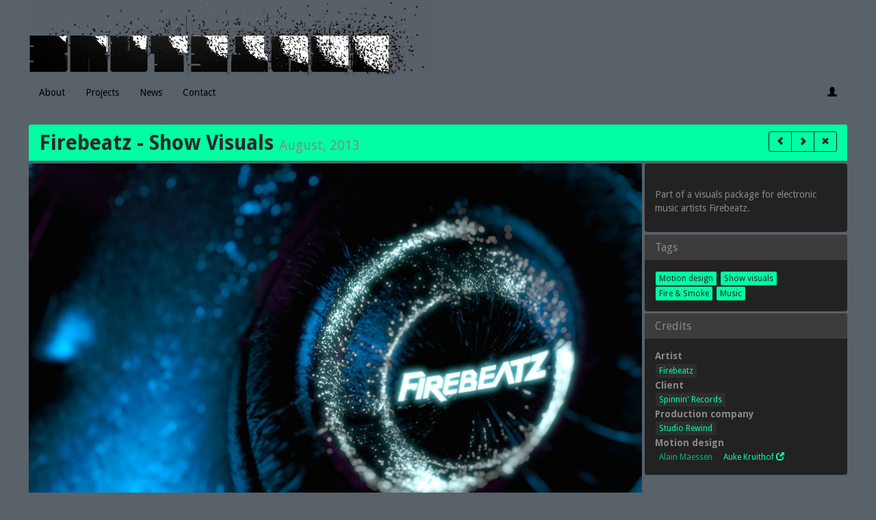

--- FILE ---
content_type: text/html; charset=UTF-8
request_url: https://www.brutesque.com/projects/firebeatz-show-visuals
body_size: 41954
content:

<!DOCTYPE html><html lang="en"><head><meta charset="utf-8"><link href="/brute_folio/items/image/2695?width=20&amp;height=20&amp;extension=png" type="image/x-icon" rel="icon" /><link href="/brute_folio/items/image/2695?width=20&amp;height=20&amp;extension=png" type="image/x-icon" rel="shortcut icon" /><link href="/brute_folio/items/image/2695?width=57&amp;height=57&amp;extension=png" apple-touch-icon-precomposed="apple-touch-icon-precomposed" /><link href="/brute_folio/items/image/2695?width=72&amp;height=72&amp;extension=png" apple-touch-icon-precomposed="apple-touch-icon-precomposed" sizes="72x72" /><link href="/brute_folio/items/image/2695?width=114&amp;height=114&amp;extension=png" apple-touch-icon-precomposed="apple-touch-icon-precomposed" sizes="114114" /><link href="/brute_folio/items/image/2695?width=144&amp;height=144&amp;extension=png" apple-touch-icon-precomposed="apple-touch-icon-precomposed" sizes="144x144" /><title>Projects</title><meta name="robots" content="noindex" /><meta http-equiv="X-UA-Compatible" content="IE=edge,chrome=1" /><meta name="viewport" content="width=device-width, initial-scale=1.0, maximum-scale=1.0, user-scalable=no" /><meta name="author" content="Brutesque" /><meta name="description" content="Freelance motion-designer based in Rotterdam(NL)." /><link rel="stylesheet" type="text/css" href="/cake_bootstrap/jquery-ui-1.10.4/css/ui-lightness/jquery-ui-1.10.4.min.css" media="screen" /><link rel="stylesheet" type="text/css" href="/cake_bootstrap/bootstrap/dist/css/bootstrap.min.css" media="screen" /><link rel="stylesheet" type="text/css" href="/cake_bootstrap/bootswatch/cyborg/bootstrap.min.css" media="screen" /><link rel="stylesheet" type="text/css" href="/brute_strap/minify/css/CakeBootstrap./bootstrap-switch/dist/css/bootstrap3/bootstrap-switch.min.css" media="screen" /><link rel="stylesheet" type="text/css" href="/brute_strap/minify/css/CakeBootstrap./select2/select2.css" media="screen" /><link rel="stylesheet" type="text/css" href="/brute_strap/minify/css/CakeBootstrap./bootstrap-datepicker/css/datepicker.css" media="screen" /><link rel="stylesheet" type="text/css" href="/brute_strap/minify/css/CakeBootstrap.cake-bootstrap.css" media="screen" /><link rel="stylesheet" type="text/css" href="/brute_strap/minify/css/BruteStrap.brutestrap.css" media="screen" /><link rel="stylesheet" type="text/css" href="/brute_strap/minify/css/BruteStrap./OwlCarousel2/dist/assets/owl.carousel.min.css" media="screen" /><link rel="stylesheet" type="text/css" href="/brute_strap/minify/css/BruteStrap.owl-carousel2.css" media="screen" /><link rel="stylesheet" type="text/css" href="/brute_strap/minify/css/BruteStrap.masonry.css" media="screen" /><link rel="stylesheet" type="text/css" href="/brute_strap/minify/css/BruteStrap.bootstrap-customize.css" media="screen" /><style type="text/css">body {background-color:#596269;}div[class*='col-'] > .panel, 
		div[class*='col-'] > .breadcrumb, 
		div[class*='col-'] > .page-header, 
		div[class*='col-'] .alert {margin:2px;}div[class*='panel-'] {border-width:0px;}.navbar {border-width:0px; margin-left:2px; margin-right:2px;} .navbar {
background: #596269;
}
ul.nav > li > a {
color: black !important;
}
ul.nav > li > a:hover {
color: white !important;
}
.btn-primary {
color: #282828;
background-color: #00ffa3;
border-color: #232323
}
.btn-primary:hover, .btn-primary:focus, .btn-primary:active, .btn-primary.active,
.open .dropdown-toggle.btn-primary {
color: #00ffa3;
background-color: #2d2d2d;
border-color: #232323
}
.btn-primary.disabled, .btn-primary[disabled], fieldset[disabled] .btn-primary,
.btn-primary.disabled:hover, .btn-primary[disabled]:hover, fieldset[disabled] .btn-primary:hover,
.btn-primary.disabled:focus, .btn-primary[disabled]:focus, fieldset[disabled] .btn-primary:focus,
.btn-primary.disabled:active, .btn-primary[disabled]:active, fieldset[disabled] .btn-primary:active,
.btn-primary.disabled.active, .btn-primary[disabled].active, fieldset[disabled] .btn-primary.active {
color: #00ffa3;
background-color: #596269;
border-color: #232323
}
.btn-default {
color: #00ffa3;
background-color: #2d2d2d;
border-color: #232323
}
.btn-default:hover, .btn-default:focus, .btn-default:active, .btn-default.active,
.open .dropdown-toggle.btn-default {
color: #282828;
background-color: #00ffa3;
border-color: #232323
}
.btn-default.disabled, .btn-default[disabled], fieldset[disabled] .btn-default,
.btn-default.disabled:hover, .btn-default[disabled]:hover, fieldset[disabled] .btn-default:hover,
.btn-default.disabled:focus, .btn-default[disabled]:focus, fieldset[disabled] .btn-default:focus,
.btn-default.disabled:active, .btn-default[disabled]:active, fieldset[disabled] .btn-default:active,
.btn-default.disabled.active, .btn-default[disabled].active, fieldset[disabled] .btn-default.active {
    background-color: #596269;
    border-color: #232323
}
.btn-link {
    color: #00ffa3;
    font-weight: normal;
    cursor: pointer;
    border-radius: 0
}
.btn-link:hover, .btn-link:focus {
    color: #00ffa3;
    text-decoration: underline;
    background-color: transparent
}
.panel-primary > .panel-heading {
background-color: #00ffa3;
color: #282828;
}</style>
<!-- HTML5 shim and Respond.js IE8 support of HTML5 elements and media queries -->
<!--[if lt IE 9]>
	<script type="text/javascript" src="/js/TwitterBootstrap.html5shiv.js"></script>
	<script type="text/javascript" src="/js/TwitterBootstrap.respond.min.js"></script>
<![endif]-->
</head><body><div class="container"><nav class="navbar navbar-default navbar-container-top" role="navigation"><div class="row"><div class="col-xs-12 col-sm-6 col-md-6 col-lg-6 col-xs-12 col-sm-6 col-md-6 col-lg-6 col-xs-offset-0 col-sm-offset-0 col-md-offset-0 col-lg-offset-0 column"><img src="/brute_folio/items/image/895" class="img-responsive" style="width:100%;" alt="" /></div></div><div class="navbar-header"><button type="button" class="navbar-toggle" data-toggle="collapse" data-target="#navbar-collapse"><span class="sr-only">Toggle navigation</span><span class="icon-bar"></span><span class="icon-bar"></span><span class="icon-bar"></span></button></div><div id="navbar-collapse" class="collapse navbar-collapse"><ul class="nav navbar-nav"><li class=""><a href="/about">About</a></li><li class=""><a href="/projects">Projects</a></li><li class=""><a href="/news">News</a></li><li class=""><a href="/contact">Contact</a></li></ul><ul class="nav navbar-nav navbar-right"><li class=""><a href="https://brutefolio.services.brutesque.com/login"><span class="glyphicon glyphicon-user"></span> </a></li></ul></div></nav></div><div class="container"><div class="row"><div id="masonry696b7cc7a7a24" class="masonry-container"><div id="panel-title" class="col-xs-12 col-sm-12 col-md-12 col-lg-12 column"><div class="panel panel-primary"><div class="panel-heading"><h3 class="panel-title"><div role="toolbar" class="btn-toolbar pull-right"><div class="btn-group btn-group-sm"><a href="/projects/martin-garrix-show-visuals" type="button" role="button" class="btn btn-primary btn-sm"><span class="glyphicon glyphicon-chevron-left"></span></a> <a href="/projects/sander-van-doorn-show-visuals" type="button" role="button" class="btn btn-primary btn-sm"><span class="glyphicon glyphicon-chevron-right"></span></a> <a href="/projects" type="button" role="button" class="btn btn-primary btn-sm"><span class="glyphicon glyphicon-remove"></span></a></div></div><strong style="font-size:30px;" class="">Firebeatz - Show Visuals <small class="">August, 2013</small></strong></h3></div></div></div><div id="panel-viewer" class="col-xs-12 col-sm-12 col-md-9 col-lg-9 column"><div class="panel panel-default"><div style="padding-top:56.242969628796%;" class="aspect-wrapper"><div id="carousel696b7cc7a4dc6" class="slideshow" style=""><div style="" data-hash="item_id:2198" class="item item2198"><div style="padding-top:56.666666666667%;" class="aspect-wrapper"><img src="/brute_strap/img/empty.png" class="lazy" width="900" height="510" data-original="/brute_folio/items/image/2198?width=900&amp;height=510&amp;extension=jpg" style="width:100%;" alt="" /></div><div id="Item2198-details" class="image-caption"></div></div><div style="" data-hash="item_id:2208" class="item item2208"><div style="padding-top:56.666666666667%;" class="aspect-wrapper"><img src="/brute_strap/img/empty.png" class="lazy" width="900" height="510" data-original="/brute_folio/items/image/2208?width=900&amp;height=510&amp;extension=jpg" style="width:100%;" alt="" /></div><div id="Item2208-details" class="image-caption"></div></div><div style="" data-hash="item_id:2194" class="item item2194"><div style="padding-top:56.666666666667%;" class="aspect-wrapper"><img src="/brute_strap/img/empty.png" class="lazy" width="900" height="510" data-original="/brute_folio/items/image/2194?width=900&amp;height=510&amp;extension=jpg" style="width:100%;" alt="" /></div><div id="Item2194-details" class="image-caption"></div></div><div style="" data-hash="item_id:2193" class="item item2193"><div style="padding-top:56.666666666667%;" class="aspect-wrapper"><img src="/brute_strap/img/empty.png" class="lazy" width="900" height="510" data-original="/brute_folio/items/image/2193?width=900&amp;height=510&amp;extension=jpg" style="width:100%;" alt="" /></div><div id="Item2193-details" class="image-caption"></div></div><div style="" data-hash="item_id:2192" class="item item2192"><div style="padding-top:56.666666666667%;" class="aspect-wrapper"><img src="/brute_strap/img/empty.png" class="lazy" width="900" height="510" data-original="/brute_folio/items/image/2192?width=900&amp;height=510&amp;extension=jpg" style="width:100%;" alt="" /></div><div id="Item2192-details" class="image-caption"></div></div><div style="" data-hash="item_id:2191" class="item item2191"><div style="padding-top:56.666666666667%;" class="aspect-wrapper"><img src="/brute_strap/img/empty.png" class="lazy" width="900" height="510" data-original="/brute_folio/items/image/2191?width=900&amp;height=510&amp;extension=jpg" style="width:100%;" alt="" /></div><div id="Item2191-details" class="image-caption"></div></div><div style="" data-hash="item_id:2190" class="item item2190"><div style="padding-top:56.666666666667%;" class="aspect-wrapper"><img src="/brute_strap/img/empty.png" class="lazy" width="900" height="510" data-original="/brute_folio/items/image/2190?width=900&amp;height=510&amp;extension=jpg" style="width:100%;" alt="" /></div><div id="Item2190-details" class="image-caption"></div></div><div style="" data-hash="item_id:2189" class="item item2189"><div style="padding-top:56.666666666667%;" class="aspect-wrapper"><img src="/brute_strap/img/empty.png" class="lazy" width="900" height="510" data-original="/brute_folio/items/image/2189?width=900&amp;height=510&amp;extension=jpg" style="width:100%;" alt="" /></div><div id="Item2189-details" class="image-caption"></div></div><div style="" data-hash="item_id:2188" class="item item2188"><div style="padding-top:56.666666666667%;" class="aspect-wrapper"><img src="/brute_strap/img/empty.png" class="lazy" width="900" height="510" data-original="/brute_folio/items/image/2188?width=900&amp;height=510&amp;extension=jpg" style="width:100%;" alt="" /></div><div id="Item2188-details" class="image-caption"></div></div><div style="" data-hash="item_id:2187" class="item item2187"><div style="padding-top:56.666666666667%;" class="aspect-wrapper"><img src="/brute_strap/img/empty.png" class="lazy" width="900" height="510" data-original="/brute_folio/items/image/2187?width=900&amp;height=510&amp;extension=jpg" style="width:100%;" alt="" /></div><div id="Item2187-details" class="image-caption"></div></div><div style="" data-hash="item_id:2186" class="item item2186"><div style="padding-top:56.666666666667%;" class="aspect-wrapper"><img src="/brute_strap/img/empty.png" class="lazy" width="900" height="510" data-original="/brute_folio/items/image/2186?width=900&amp;height=510&amp;extension=jpg" style="width:100%;" alt="" /></div><div id="Item2186-details" class="image-caption"></div></div><div style="" data-hash="item_id:2195" class="item item2195"><div style="padding-top:56.666666666667%;" class="aspect-wrapper"><img src="/brute_strap/img/empty.png" class="lazy" width="900" height="510" data-original="/brute_folio/items/image/2195?width=900&amp;height=510&amp;extension=jpg" style="width:100%;" alt="" /></div><div id="Item2195-details" class="image-caption"></div></div><div style="" data-hash="item_id:2196" class="item item2196"><div style="padding-top:56.666666666667%;" class="aspect-wrapper"><img src="/brute_strap/img/empty.png" class="lazy" width="900" height="510" data-original="/brute_folio/items/image/2196?width=900&amp;height=510&amp;extension=jpg" style="width:100%;" alt="" /></div><div id="Item2196-details" class="image-caption"></div></div><div style="" data-hash="item_id:2207" class="item item2207"><div style="padding-top:56.666666666667%;" class="aspect-wrapper"><img src="/brute_strap/img/empty.png" class="lazy" width="900" height="510" data-original="/brute_folio/items/image/2207?width=900&amp;height=510&amp;extension=jpg" style="width:100%;" alt="" /></div><div id="Item2207-details" class="image-caption"></div></div><div style="" data-hash="item_id:2206" class="item item2206"><div style="padding-top:56.666666666667%;" class="aspect-wrapper"><img src="/brute_strap/img/empty.png" class="lazy" width="900" height="510" data-original="/brute_folio/items/image/2206?width=900&amp;height=510&amp;extension=jpg" style="width:100%;" alt="" /></div><div id="Item2206-details" class="image-caption"></div></div><div style="" data-hash="item_id:2205" class="item item2205"><div style="padding-top:56.666666666667%;" class="aspect-wrapper"><img src="/brute_strap/img/empty.png" class="lazy" width="900" height="510" data-original="/brute_folio/items/image/2205?width=900&amp;height=510&amp;extension=jpg" style="width:100%;" alt="" /></div><div id="Item2205-details" class="image-caption"></div></div><div style="" data-hash="item_id:2204" class="item item2204"><div style="padding-top:56.666666666667%;" class="aspect-wrapper"><img src="/brute_strap/img/empty.png" class="lazy" width="900" height="510" data-original="/brute_folio/items/image/2204?width=900&amp;height=510&amp;extension=jpg" style="width:100%;" alt="" /></div><div id="Item2204-details" class="image-caption"></div></div><div style="" data-hash="item_id:2203" class="item item2203"><div style="padding-top:56.666666666667%;" class="aspect-wrapper"><img src="/brute_strap/img/empty.png" class="lazy" width="900" height="510" data-original="/brute_folio/items/image/2203?width=900&amp;height=510&amp;extension=jpg" style="width:100%;" alt="" /></div><div id="Item2203-details" class="image-caption"></div></div><div style="" data-hash="item_id:2202" class="item item2202"><div style="padding-top:56.666666666667%;" class="aspect-wrapper"><img src="/brute_strap/img/empty.png" class="lazy" width="900" height="510" data-original="/brute_folio/items/image/2202?width=900&amp;height=510&amp;extension=jpg" style="width:100%;" alt="" /></div><div id="Item2202-details" class="image-caption"></div></div><div style="" data-hash="item_id:2201" class="item item2201"><div style="padding-top:56.666666666667%;" class="aspect-wrapper"><img src="/brute_strap/img/empty.png" class="lazy" width="900" height="510" data-original="/brute_folio/items/image/2201?width=900&amp;height=510&amp;extension=jpg" style="width:100%;" alt="" /></div><div id="Item2201-details" class="image-caption"></div></div><div style="" data-hash="item_id:2200" class="item item2200"><div style="padding-top:56.666666666667%;" class="aspect-wrapper"><img src="/brute_strap/img/empty.png" class="lazy" width="900" height="510" data-original="/brute_folio/items/image/2200?width=900&amp;height=510&amp;extension=jpg" style="width:100%;" alt="" /></div><div id="Item2200-details" class="image-caption"></div></div><div style="" data-hash="item_id:2199" class="item item2199"><div style="padding-top:56.666666666667%;" class="aspect-wrapper"><img src="/brute_strap/img/empty.png" class="lazy" width="900" height="510" data-original="/brute_folio/items/image/2199?width=900&amp;height=510&amp;extension=jpg" style="width:100%;" alt="" /></div><div id="Item2199-details" class="image-caption"></div></div><div style="" data-hash="item_id:2197" class="item item2197"><div style="padding-top:56.666666666667%;" class="aspect-wrapper"><img src="/brute_strap/img/empty.png" class="lazy" width="900" height="510" data-original="/brute_folio/items/image/2197?width=900&amp;height=510&amp;extension=jpg" style="width:100%;" alt="" /></div><div id="Item2197-details" class="image-caption"></div></div></div></div></div></div><div id="panel-details" class="col-xs-12 col-sm-6 col-md-3 col-lg-3 column"><div class="panel panel-default"><div class="panel-buttons">&nbsp;</div><div class="panel-body"><p class="">Part of a visuals package for electronic music artists Firebeatz.</p></div></div></div><div id="panel-tags" class="col-xs-12 col-sm-6 col-md-3 col-lg-3 column"><div class="panel panel-default"><div class="panel-heading"><h3 class="panel-title">Tags</h3></div><div class="panel-body"><span class=""><a href="/tags/motion-design" type="button" role="button" class="btn btn-primary btn-xs">Motion design</a> <a href="/tags/show-visuals" type="button" role="button" class="btn btn-primary btn-xs">Show visuals</a> <a href="/tags/fire-smoke" type="button" role="button" class="btn btn-primary btn-xs">Fire & Smoke</a> <a href="/tags/music" type="button" role="button" class="btn btn-primary btn-xs">Music</a></span></div></div></div><div id="panel-credits" class="col-xs-12 col-sm-6 col-md-3 col-lg-3 column"><div class="panel panel-default"><div class="panel-heading"><h3 class="panel-title">Credits</h3></div><div class="panel-body"><strong class="">Artist</strong><br><span class=""><a href="/credits/firebeatz" type="button" role="button" class="btn btn-default btn-xs">Firebeatz</a></span><br><strong class="">Client</strong><br><span class=""><a href="/credits/spinnin-records" type="button" role="button" class="btn btn-default btn-xs">Spinnin' Records</a></span><br><strong class="">Production company</strong><br><span class=""><a href="/credits/studio-rewind" type="button" role="button" class="btn btn-default btn-xs">Studio Rewind</a></span><br><strong class="">Motion design</strong><br><span class=""><button type="button" role="button" class="btn btn-link btn-xs" disabled="disabled">Alain Maessen</button> <a href="http://www.studiorewind.tv" type="button" role="button" class="btn btn-link btn-xs" target="_blank">Auke Kruithof <span class="glyphicon glyphicon-new-window"></span></a></span><br></div></div></div><div id="panel-galleries" class="col-xs-12 col-sm-12 col-md-6 col-lg-6 column"><div id="Gallery311" class="col-xs-12 col-sm-12 col-md-12 col-lg-12 column"><div class="panel panel-default"><div class="panel-heading"><h3 class="panel-title"><a href="#" data-toggle="collapse" data-target="#Gallery311"><span class="glyphicon glyphicon-chevron-down"></span>&nbsp;Gangster</a>&nbsp;</h3></div><div class="panel-content"><div class="row"><div id="masonry696b7cc7a6b32" class="masonry-container"><div id="Item2198" class="col-xs-4 col-sm-4 col-md-4 col-lg-4 column"><div class="panel panel-default"><div class="panel-content"><a href="/projects/firebeatz-show-visuals/gallery_id:311/#item_id:2198" data-target="panel-viewer"><div style="padding-top:56.081081081081%;" class="aspect-wrapper"><img src="/brute_strap/img/empty.png" class="lazy" width="296" height="166" data-original="/brute_folio/items/image/2198?width=296&amp;height=166&amp;extension=jpg" style="width:100%;" alt="" /></div></a><div class="image-center"></div><div class="image-caption"></div></div></div></div><div id="Item2208" class="col-xs-4 col-sm-4 col-md-4 col-lg-4 column"><div class="panel panel-default"><div class="panel-content"><a href="/projects/firebeatz-show-visuals/gallery_id:311/#item_id:2208" data-target="panel-viewer"><div style="padding-top:56.081081081081%;" class="aspect-wrapper"><img src="/brute_strap/img/empty.png" class="lazy" width="296" height="166" data-original="/brute_folio/items/image/2208?width=296&amp;height=166&amp;extension=jpg" style="width:100%;" alt="" /></div></a><div class="image-center"></div><div class="image-caption"></div></div></div></div><div id="Item2194" class="col-xs-4 col-sm-4 col-md-4 col-lg-4 column"><div class="panel panel-default"><div class="panel-content"><a href="/projects/firebeatz-show-visuals/gallery_id:311/#item_id:2194" data-target="panel-viewer"><div style="padding-top:56.081081081081%;" class="aspect-wrapper"><img src="/brute_strap/img/empty.png" class="lazy" width="296" height="166" data-original="/brute_folio/items/image/2194?width=296&amp;height=166&amp;extension=jpg" style="width:100%;" alt="" /></div></a><div class="image-center"></div><div class="image-caption"></div></div></div></div><div id="Item2193" class="col-xs-4 col-sm-4 col-md-4 col-lg-4 column"><div class="panel panel-default"><div class="panel-content"><a href="/projects/firebeatz-show-visuals/gallery_id:311/#item_id:2193" data-target="panel-viewer"><div style="padding-top:56.081081081081%;" class="aspect-wrapper"><img src="/brute_strap/img/empty.png" class="lazy" width="296" height="166" data-original="/brute_folio/items/image/2193?width=296&amp;height=166&amp;extension=jpg" style="width:100%;" alt="" /></div></a><div class="image-center"></div><div class="image-caption"></div></div></div></div><div id="Item2192" class="col-xs-4 col-sm-4 col-md-4 col-lg-4 column"><div class="panel panel-default"><div class="panel-content"><a href="/projects/firebeatz-show-visuals/gallery_id:311/#item_id:2192" data-target="panel-viewer"><div style="padding-top:56.081081081081%;" class="aspect-wrapper"><img src="/brute_strap/img/empty.png" class="lazy" width="296" height="166" data-original="/brute_folio/items/image/2192?width=296&amp;height=166&amp;extension=jpg" style="width:100%;" alt="" /></div></a><div class="image-center"></div><div class="image-caption"></div></div></div></div><div id="Item2191" class="col-xs-4 col-sm-4 col-md-4 col-lg-4 column"><div class="panel panel-default"><div class="panel-content"><a href="/projects/firebeatz-show-visuals/gallery_id:311/#item_id:2191" data-target="panel-viewer"><div style="padding-top:56.081081081081%;" class="aspect-wrapper"><img src="/brute_strap/img/empty.png" class="lazy" width="296" height="166" data-original="/brute_folio/items/image/2191?width=296&amp;height=166&amp;extension=jpg" style="width:100%;" alt="" /></div></a><div class="image-center"></div><div class="image-caption"></div></div></div></div><div id="Item2190" class="col-xs-4 col-sm-4 col-md-4 col-lg-4 column"><div class="panel panel-default"><div class="panel-content"><a href="/projects/firebeatz-show-visuals/gallery_id:311/#item_id:2190" data-target="panel-viewer"><div style="padding-top:56.081081081081%;" class="aspect-wrapper"><img src="/brute_strap/img/empty.png" class="lazy" width="296" height="166" data-original="/brute_folio/items/image/2190?width=296&amp;height=166&amp;extension=jpg" style="width:100%;" alt="" /></div></a><div class="image-center"></div><div class="image-caption"></div></div></div></div><div id="Item2189" class="col-xs-4 col-sm-4 col-md-4 col-lg-4 column"><div class="panel panel-default"><div class="panel-content"><a href="/projects/firebeatz-show-visuals/gallery_id:311/#item_id:2189" data-target="panel-viewer"><div style="padding-top:56.081081081081%;" class="aspect-wrapper"><img src="/brute_strap/img/empty.png" class="lazy" width="296" height="166" data-original="/brute_folio/items/image/2189?width=296&amp;height=166&amp;extension=jpg" style="width:100%;" alt="" /></div></a><div class="image-center"></div><div class="image-caption"></div></div></div></div><div id="Item2188" class="col-xs-4 col-sm-4 col-md-4 col-lg-4 column"><div class="panel panel-default"><div class="panel-content"><a href="/projects/firebeatz-show-visuals/gallery_id:311/#item_id:2188" data-target="panel-viewer"><div style="padding-top:56.081081081081%;" class="aspect-wrapper"><img src="/brute_strap/img/empty.png" class="lazy" width="296" height="166" data-original="/brute_folio/items/image/2188?width=296&amp;height=166&amp;extension=jpg" style="width:100%;" alt="" /></div></a><div class="image-center"></div><div class="image-caption"></div></div></div></div><div id="Item2187" class="col-xs-4 col-sm-4 col-md-4 col-lg-4 column"><div class="panel panel-default"><div class="panel-content"><a href="/projects/firebeatz-show-visuals/gallery_id:311/#item_id:2187" data-target="panel-viewer"><div style="padding-top:56.081081081081%;" class="aspect-wrapper"><img src="/brute_strap/img/empty.png" class="lazy" width="296" height="166" data-original="/brute_folio/items/image/2187?width=296&amp;height=166&amp;extension=jpg" style="width:100%;" alt="" /></div></a><div class="image-center"></div><div class="image-caption"></div></div></div></div><div id="Item2186" class="col-xs-4 col-sm-4 col-md-4 col-lg-4 column"><div class="panel panel-default"><div class="panel-content"><a href="/projects/firebeatz-show-visuals/gallery_id:311/#item_id:2186" data-target="panel-viewer"><div style="padding-top:56.081081081081%;" class="aspect-wrapper"><img src="/brute_strap/img/empty.png" class="lazy" width="296" height="166" data-original="/brute_folio/items/image/2186?width=296&amp;height=166&amp;extension=jpg" style="width:100%;" alt="" /></div></a><div class="image-center"></div><div class="image-caption"></div></div></div></div><div id="Item2195" class="col-xs-4 col-sm-4 col-md-4 col-lg-4 column"><div class="panel panel-default"><div class="panel-content"><a href="/projects/firebeatz-show-visuals/gallery_id:311/#item_id:2195" data-target="panel-viewer"><div style="padding-top:56.081081081081%;" class="aspect-wrapper"><img src="/brute_strap/img/empty.png" class="lazy" width="296" height="166" data-original="/brute_folio/items/image/2195?width=296&amp;height=166&amp;extension=jpg" style="width:100%;" alt="" /></div></a><div class="image-center"></div><div class="image-caption"></div></div></div></div><div id="Item2196" class="col-xs-4 col-sm-4 col-md-4 col-lg-4 column"><div class="panel panel-default"><div class="panel-content"><a href="/projects/firebeatz-show-visuals/gallery_id:311/#item_id:2196" data-target="panel-viewer"><div style="padding-top:56.081081081081%;" class="aspect-wrapper"><img src="/brute_strap/img/empty.png" class="lazy" width="296" height="166" data-original="/brute_folio/items/image/2196?width=296&amp;height=166&amp;extension=jpg" style="width:100%;" alt="" /></div></a><div class="image-center"></div><div class="image-caption"></div></div></div></div><div id="Item2207" class="col-xs-4 col-sm-4 col-md-4 col-lg-4 column"><div class="panel panel-default"><div class="panel-content"><a href="/projects/firebeatz-show-visuals/gallery_id:311/#item_id:2207" data-target="panel-viewer"><div style="padding-top:56.081081081081%;" class="aspect-wrapper"><img src="/brute_strap/img/empty.png" class="lazy" width="296" height="166" data-original="/brute_folio/items/image/2207?width=296&amp;height=166&amp;extension=jpg" style="width:100%;" alt="" /></div></a><div class="image-center"></div><div class="image-caption"></div></div></div></div><div id="Item2206" class="col-xs-4 col-sm-4 col-md-4 col-lg-4 column"><div class="panel panel-default"><div class="panel-content"><a href="/projects/firebeatz-show-visuals/gallery_id:311/#item_id:2206" data-target="panel-viewer"><div style="padding-top:56.081081081081%;" class="aspect-wrapper"><img src="/brute_strap/img/empty.png" class="lazy" width="296" height="166" data-original="/brute_folio/items/image/2206?width=296&amp;height=166&amp;extension=jpg" style="width:100%;" alt="" /></div></a><div class="image-center"></div><div class="image-caption"></div></div></div></div><div id="Item2205" class="col-xs-4 col-sm-4 col-md-4 col-lg-4 column"><div class="panel panel-default"><div class="panel-content"><a href="/projects/firebeatz-show-visuals/gallery_id:311/#item_id:2205" data-target="panel-viewer"><div style="padding-top:56.081081081081%;" class="aspect-wrapper"><img src="/brute_strap/img/empty.png" class="lazy" width="296" height="166" data-original="/brute_folio/items/image/2205?width=296&amp;height=166&amp;extension=jpg" style="width:100%;" alt="" /></div></a><div class="image-center"></div><div class="image-caption"></div></div></div></div><div id="Item2204" class="col-xs-4 col-sm-4 col-md-4 col-lg-4 column"><div class="panel panel-default"><div class="panel-content"><a href="/projects/firebeatz-show-visuals/gallery_id:311/#item_id:2204" data-target="panel-viewer"><div style="padding-top:56.081081081081%;" class="aspect-wrapper"><img src="/brute_strap/img/empty.png" class="lazy" width="296" height="166" data-original="/brute_folio/items/image/2204?width=296&amp;height=166&amp;extension=jpg" style="width:100%;" alt="" /></div></a><div class="image-center"></div><div class="image-caption"></div></div></div></div><div id="Item2203" class="col-xs-4 col-sm-4 col-md-4 col-lg-4 column"><div class="panel panel-default"><div class="panel-content"><a href="/projects/firebeatz-show-visuals/gallery_id:311/#item_id:2203" data-target="panel-viewer"><div style="padding-top:56.081081081081%;" class="aspect-wrapper"><img src="/brute_strap/img/empty.png" class="lazy" width="296" height="166" data-original="/brute_folio/items/image/2203?width=296&amp;height=166&amp;extension=jpg" style="width:100%;" alt="" /></div></a><div class="image-center"></div><div class="image-caption"></div></div></div></div><div id="Item2202" class="col-xs-4 col-sm-4 col-md-4 col-lg-4 column"><div class="panel panel-default"><div class="panel-content"><a href="/projects/firebeatz-show-visuals/gallery_id:311/#item_id:2202" data-target="panel-viewer"><div style="padding-top:56.081081081081%;" class="aspect-wrapper"><img src="/brute_strap/img/empty.png" class="lazy" width="296" height="166" data-original="/brute_folio/items/image/2202?width=296&amp;height=166&amp;extension=jpg" style="width:100%;" alt="" /></div></a><div class="image-center"></div><div class="image-caption"></div></div></div></div><div id="Item2201" class="col-xs-4 col-sm-4 col-md-4 col-lg-4 column"><div class="panel panel-default"><div class="panel-content"><a href="/projects/firebeatz-show-visuals/gallery_id:311/#item_id:2201" data-target="panel-viewer"><div style="padding-top:56.081081081081%;" class="aspect-wrapper"><img src="/brute_strap/img/empty.png" class="lazy" width="296" height="166" data-original="/brute_folio/items/image/2201?width=296&amp;height=166&amp;extension=jpg" style="width:100%;" alt="" /></div></a><div class="image-center"></div><div class="image-caption"></div></div></div></div><div id="Item2200" class="col-xs-4 col-sm-4 col-md-4 col-lg-4 column"><div class="panel panel-default"><div class="panel-content"><a href="/projects/firebeatz-show-visuals/gallery_id:311/#item_id:2200" data-target="panel-viewer"><div style="padding-top:56.081081081081%;" class="aspect-wrapper"><img src="/brute_strap/img/empty.png" class="lazy" width="296" height="166" data-original="/brute_folio/items/image/2200?width=296&amp;height=166&amp;extension=jpg" style="width:100%;" alt="" /></div></a><div class="image-center"></div><div class="image-caption"></div></div></div></div><div id="Item2199" class="col-xs-4 col-sm-4 col-md-4 col-lg-4 column"><div class="panel panel-default"><div class="panel-content"><a href="/projects/firebeatz-show-visuals/gallery_id:311/#item_id:2199" data-target="panel-viewer"><div style="padding-top:56.081081081081%;" class="aspect-wrapper"><img src="/brute_strap/img/empty.png" class="lazy" width="296" height="166" data-original="/brute_folio/items/image/2199?width=296&amp;height=166&amp;extension=jpg" style="width:100%;" alt="" /></div></a><div class="image-center"></div><div class="image-caption"></div></div></div></div><div id="Item2197" class="col-xs-4 col-sm-4 col-md-4 col-lg-4 column"><div class="panel panel-default"><div class="panel-content"><a href="/projects/firebeatz-show-visuals/gallery_id:311/#item_id:2197" data-target="panel-viewer"><div style="padding-top:56.081081081081%;" class="aspect-wrapper"><img src="/brute_strap/img/empty.png" class="lazy" width="296" height="166" data-original="/brute_folio/items/image/2197?width=296&amp;height=166&amp;extension=jpg" style="width:100%;" alt="" /></div></a><div class="image-center"></div><div class="image-caption"></div></div></div></div></div></div></div></div></div><div id="Gallery310" class="col-xs-12 col-sm-12 col-md-12 col-lg-12 column"><div class="panel panel-default"><div class="panel-heading"><h3 class="panel-title"><a href="#" data-toggle="collapse" data-target="#Gallery310"><span class="glyphicon glyphicon-chevron-down"></span>&nbsp;Branding</a>&nbsp;</h3></div><div class="panel-content"><div class="row"><div id="masonry696b7cc7a7862" class="masonry-container"><div id="Item2177" class="col-xs-4 col-sm-4 col-md-4 col-lg-4 column"><div class="panel panel-default"><div class="panel-content"><a href="/projects/firebeatz-show-visuals/gallery_id:310/#item_id:2177" data-target="panel-viewer"><div style="padding-top:56.081081081081%;" class="aspect-wrapper"><img src="/brute_strap/img/empty.png" class="lazy" width="296" height="166" data-original="/brute_folio/items/image/2177?width=296&amp;height=166&amp;extension=jpg" style="width:100%;" alt="" /></div></a><div class="image-center"></div><div class="image-caption"></div></div></div></div><div id="Item2178" class="col-xs-4 col-sm-4 col-md-4 col-lg-4 column"><div class="panel panel-default"><div class="panel-content"><a href="/projects/firebeatz-show-visuals/gallery_id:310/#item_id:2178" data-target="panel-viewer"><div style="padding-top:56.081081081081%;" class="aspect-wrapper"><img src="/brute_strap/img/empty.png" class="lazy" width="296" height="166" data-original="/brute_folio/items/image/2178?width=296&amp;height=166&amp;extension=jpg" style="width:100%;" alt="" /></div></a><div class="image-center"></div><div class="image-caption"></div></div></div></div><div id="Item2179" class="col-xs-4 col-sm-4 col-md-4 col-lg-4 column"><div class="panel panel-default"><div class="panel-content"><a href="/projects/firebeatz-show-visuals/gallery_id:310/#item_id:2179" data-target="panel-viewer"><div style="padding-top:56.081081081081%;" class="aspect-wrapper"><img src="/brute_strap/img/empty.png" class="lazy" width="296" height="166" data-original="/brute_folio/items/image/2179?width=296&amp;height=166&amp;extension=jpg" style="width:100%;" alt="" /></div></a><div class="image-center"></div><div class="image-caption"></div></div></div></div><div id="Item2180" class="col-xs-4 col-sm-4 col-md-4 col-lg-4 column"><div class="panel panel-default"><div class="panel-content"><a href="/projects/firebeatz-show-visuals/gallery_id:310/#item_id:2180" data-target="panel-viewer"><div style="padding-top:56.081081081081%;" class="aspect-wrapper"><img src="/brute_strap/img/empty.png" class="lazy" width="296" height="166" data-original="/brute_folio/items/image/2180?width=296&amp;height=166&amp;extension=jpg" style="width:100%;" alt="" /></div></a><div class="image-center"></div><div class="image-caption"></div></div></div></div><div id="Item2181" class="col-xs-4 col-sm-4 col-md-4 col-lg-4 column"><div class="panel panel-default"><div class="panel-content"><a href="/projects/firebeatz-show-visuals/gallery_id:310/#item_id:2181" data-target="panel-viewer"><div style="padding-top:56.081081081081%;" class="aspect-wrapper"><img src="/brute_strap/img/empty.png" class="lazy" width="296" height="166" data-original="/brute_folio/items/image/2181?width=296&amp;height=166&amp;extension=jpg" style="width:100%;" alt="" /></div></a><div class="image-center"></div><div class="image-caption"></div></div></div></div><div id="Item2182" class="col-xs-4 col-sm-4 col-md-4 col-lg-4 column"><div class="panel panel-default"><div class="panel-content"><a href="/projects/firebeatz-show-visuals/gallery_id:310/#item_id:2182" data-target="panel-viewer"><div style="padding-top:56.081081081081%;" class="aspect-wrapper"><img src="/brute_strap/img/empty.png" class="lazy" width="296" height="166" data-original="/brute_folio/items/image/2182?width=296&amp;height=166&amp;extension=jpg" style="width:100%;" alt="" /></div></a><div class="image-center"></div><div class="image-caption"></div></div></div></div><div id="Item2183" class="col-xs-4 col-sm-4 col-md-4 col-lg-4 column"><div class="panel panel-default"><div class="panel-content"><a href="/projects/firebeatz-show-visuals/gallery_id:310/#item_id:2183" data-target="panel-viewer"><div style="padding-top:56.081081081081%;" class="aspect-wrapper"><img src="/brute_strap/img/empty.png" class="lazy" width="296" height="166" data-original="/brute_folio/items/image/2183?width=296&amp;height=166&amp;extension=jpg" style="width:100%;" alt="" /></div></a><div class="image-center"></div><div class="image-caption"></div></div></div></div><div id="Item2184" class="col-xs-4 col-sm-4 col-md-4 col-lg-4 column"><div class="panel panel-default"><div class="panel-content"><a href="/projects/firebeatz-show-visuals/gallery_id:310/#item_id:2184" data-target="panel-viewer"><div style="padding-top:56.081081081081%;" class="aspect-wrapper"><img src="/brute_strap/img/empty.png" class="lazy" width="296" height="166" data-original="/brute_folio/items/image/2184?width=296&amp;height=166&amp;extension=jpg" style="width:100%;" alt="" /></div></a><div class="image-center"></div><div class="image-caption"></div></div></div></div><div id="Item2185" class="col-xs-4 col-sm-4 col-md-4 col-lg-4 column"><div class="panel panel-default"><div class="panel-content"><a href="/projects/firebeatz-show-visuals/gallery_id:310/#item_id:2185" data-target="panel-viewer"><div style="padding-top:56.081081081081%;" class="aspect-wrapper"><img src="/brute_strap/img/empty.png" class="lazy" width="296" height="166" data-original="/brute_folio/items/image/2185?width=296&amp;height=166&amp;extension=jpg" style="width:100%;" alt="" /></div></a><div class="image-center"></div><div class="image-caption"></div></div></div></div><div id="Item2176" class="col-xs-4 col-sm-4 col-md-4 col-lg-4 column"><div class="panel panel-default"><div class="panel-content"><a href="/projects/firebeatz-show-visuals/gallery_id:310/#item_id:2176" data-target="panel-viewer"><div style="padding-top:56.081081081081%;" class="aspect-wrapper"><img src="/brute_strap/img/empty.png" class="lazy" width="296" height="166" data-original="/brute_folio/items/image/2176?width=296&amp;height=166&amp;extension=jpg" style="width:100%;" alt="" /></div></a><div class="image-center"></div><div class="image-caption"></div></div></div></div></div></div></div></div></div></div></div></div></div><div class="container" style="padding-top:25px;"><p class="text-center"><span class="glyphicon glyphicon-copyright-mark"></span> 2003-2026 Brutesque</p></div><script type="text/javascript" src="/cake_bootstrap/jquery/jquery-2.1.1.min.js"></script><script type="text/javascript" src="/brute_strap/minify/js/CakeBootstrap.modernizr.custom.16031.js"></script><script type="text/javascript" src="/brute_strap/minify/js/CakeBootstrap./jquery-ui-1.10.4/js/jquery-ui-1.10.4.min.js"></script><script type="text/javascript" src="/brute_strap/minify/js/CakeBootstrap./bootstrap/dist/js/bootstrap.min.js"></script><script type="text/javascript" src="/brute_strap/minify/js/CakeBootstrap./autosize/jquery.autosize.min.js"></script><script type="text/javascript" src="/brute_strap/minify/js/CakeBootstrap./jquery-ui-touch-punch/jquery.ui.touch-punch.min.js"></script><script type="text/javascript" src="/brute_strap/minify/js/CakeBootstrap./bootstrap-switch/dist/js/bootstrap-switch.min.js"></script><script type="text/javascript" src="/brute_strap/minify/js/CakeBootstrap.jquery.alterclass.js"></script><script type="text/javascript" src="/brute_strap/minify/js/CakeBootstrap./select2/select2.js"></script><script type="text/javascript" src="/brute_strap/minify/js/CakeBootstrap./bootstrap-datepicker/js/bootstrap-datepicker.js"></script><script type="text/javascript" src="/brute_strap/minify/js/CakeBootstrap.cake-bootstrap.js"></script><script type="text/javascript" src="/brute_strap/minify/js/BruteStrap./bigtext/dist/bigtext.js"></script><script type="text/javascript" src="/brute_strap/minify/js/BruteStrap.brutestrap.js"></script><script type="text/javascript" src="/brute_strap/minify/js/BruteStrap./jquery_lazyload/jquery.lazyload.min.js"></script><script type="text/javascript" src="/brute_strap/minify/js/BruteStrap.lazyload.js"></script><script type="text/javascript" src="/brute_strap/minify/js/BruteFolio.brutefolio.js"></script><script type="text/javascript" src="/brute_strap/minify/js/BruteStrap./OwlCarousel2/dist/owl.carousel.min.js"></script><script type="text/javascript" src="/brute_strap/minify/js/BruteStrap./masonry/dist/masonry.pkgd.min.js"></script><script type="text/javascript" src="/brute_strap/minify/js/BruteStrap./imagesloaded/imagesloaded.js"></script><script type="text/javascript" src="/brute_strap/minify/js/BruteStrap./masonry/examples/js/masonry-v2-shim.js"></script><script type="text/javascript" src="/brute_strap/minify/js/BruteStrap.masonry.js"></script><script type="text/javascript">
//<![CDATA[

				$(document).ready(function() {

					$("#carousel696b7cc7a4dc6").owlCarousel({
						items: 1, 
						startPosition: "URLHash", 
						loop: true, 
						nav: true, 
						dots: false, 
						URLhashListener: true, 
						center: false, 
						lazyLoad: false, 
						autoWidth: false, 
						merge: false, 
						freeDrag: false, 
						margin: 4, 
						responsive: {0:{items: 1}}, 
/* 						navText: ["<span class=\"glyphicon glyphicon-chevron-left\"></span>", "<span class=\"glyphicon glyphicon-chevron-right\"></span>"] */
						navText: ["", ""]
					});

				});
			
//]]>
</script></body></html>

--- FILE ---
content_type: text/css; charset=UTF-8
request_url: https://www.brutesque.com/brute_strap/minify/css/CakeBootstrap.cake-bootstrap.css
body_size: 1759
content:
/* panel-overlay */

.panel-overlay {
	display: block;
	position: absolute;
	left: 0px;
	top: 0px;
	z-index: 99;
/*
	width: 100%;
	height: 100%; 
*/
}

/* panel-content */
.panel-content > * {
	margin-bottom: 0px;
}

.panel>.panel-content+.table, .panel>.panel-content+.table-responsive {
    border-top: 1px solid #ddd
}

.panel-group .panel-heading+.panel-collapse .panel-content {
    border-top: 1px solid #ddd
}

.panel-group .panel-footer {
    border-top: 0
}

.panel-group .panel-footer+.panel-collapse .panel-content {
    border-bottom: 1px solid #ddd
}

.panel-default>.panel-heading+.panel-collapse>.panel-content {
    border-top-color: #ddd
}

.panel-default>.panel-footer+.panel-collapse>.panel-content {
    border-bottom-color: #ddd
}

.panel-primary>.panel-heading+.panel-collapse>.panel-content {
    border-top-color: #428bca
}

.panel-primary>.panel-footer+.panel-collapse>.panel-content {
    border-bottom-color: #428bca
}

.panel-success>.panel-heading+.panel-collapse>.panel-content {
    border-top-color: #d6e9c6
}

.panel-success>.panel-footer+.panel-collapse>.panel-content {
    border-bottom-color: #d6e9c6
}

.panel-info>.panel-heading+.panel-collapse>.panel-content {
    border-top-color: #bce8f1
}

.panel-info>.panel-footer+.panel-collapse>.panel-content {
    border-bottom-color: #bce8f1
}

.panel-warning>.panel-heading+.panel-collapse>.panel-content {
    border-top-color: #faebcc
}

.panel-warning>.panel-footer+.panel-collapse>.panel-content {
    border-bottom-color: #faebcc
}

.panel-danger>.panel-heading+.panel-collapse>.panel-content {
    border-top-color: #ebccd1
}

.panel-danger>.panel-footer+.panel-collapse>.panel-content {
    border-bottom-color: #ebccd1
}

.panel-content:before,
.panel-content:after {
    content: " ";
    display: table
}

.panel-content:after {
    clear: both
}

/* select2 */
.select2-container {
	height: auto;
	padding: 0px;
}
ul.select2-choices {
	border-radius: 4px !important;
/* 	margin: 5px !important; */
/* 	padding: 5px !important; */
	border: 0 !important;
}
li.select2-search-choice {
	margin: 5px 0px 0px 5px !important;
}


--- FILE ---
content_type: text/css; charset=UTF-8
request_url: https://www.brutesque.com/brute_strap/minify/css/BruteStrap.brutestrap.css
body_size: 1627
content:
.center-block {
	text-align: center;
}

.js-image-fill {
	width: 100%;
	height: 100%;
}
.js-image-fill img {
	width: 100%;
}

.aspect-wrapper { 
	position: relative; 
	width: 100%;
	overflow: hidden; 
	max-width: 100%; 
} 

.aspect-wrapper > *, 
.aspect-wrapper > img, 
.aspect-wrapper > div.slideshow, 
.aspect-wrapper > iframe, 
.aspect-wrapper > object, 
.aspect-wrapper > embed { 
	position: absolute; 
	top: 0; 
	left: 0; 
	width: 100%; 
	height: 100%; 
}

textarea {
	resize: none;
}

/* apply a natural box layout model to all elements */
/*
*, *:before, *:after {
	-moz-box-sizing: border-box !important;
	-webkit-box-sizing: border-box !important;
	box-sizing: border-box !important;
}
*/
.dragging {
	box-shadow: 0px 0px 25px rgba(0,0,0,0.2);
}

.placeholder {
	box-shadow: inset 0px 0px 25px rgba(0,0,0,0.2);
}

.panel-overlay {
}

.hover-visible {
	display: none;
}

.panel:hover > .owl-carousel .hover-visible, 
.panel:hover > .aspect-wrapper > .owl-carousel .hover-visible, 
.panel:hover > .panel-buttons .hover-visible, 
.panel:hover > .panel-overlay .hover-visible, 
.panel:hover > .panel-content > .image-caption .hover-visible, 
.panel:hover > .panel-heading > .panel-title .hover-visible {
	display: block;
}




.image-center {
	position: absolute;
	top: 0;
	left: 0;
	width: 100%;
	height: 100%;
	margin: 0;
	padding: 0;
	text-align: center;
	vertical-align: middle;
	pointer-events:none;
	background:none !important;
}

.image-center > * {
	position: relative;
	top: 50%;
	margin: -50%;
	pointer-events: all;
}

.image-caption {
	position: absolute;
	right: 15px;
	left: 15px;
	bottom: 15px;
	z-index: 10;
	margin: 0px;
	padding-top: 0px;
	padding-bottom: 0px;
	color: #fff;
/* 	text-align: center; */
	text-shadow: 0 1px 2px rgba(0, 0, 0, .6);

	pointer-events:none;
	background:none !important;
}

.image-caption > * .btn, 
.image-caption *[class*='btn-'] , 
.image-caption *[class*='btn-'] * {
	pointer-events: all;
}

.btn-group {
	width: auto !important;
}



--- FILE ---
content_type: text/css; charset=UTF-8
request_url: https://www.brutesque.com/brute_strap/minify/css/BruteStrap.owl-carousel2.css
body_size: 1542
content:
.owl-controls {
	position: absolute;
	top: 0;
	bottom: 0;
	left: 0;
	right: 0;
	margin: 0 !important;
	padding: 0 !important;
	pointer-events: none;
}
.owl-controls .owl-nav {
	position: absolute;
	top: 25%;
	height: 50%;
	bottom: 0;
	left: 0;
	right: 0;
}
.owl-next {
	position: absolute;
	right: 0;
}
.owl-prev {
	position: absolute;
	left: 0;
}

.owl-controls .owl-dots {
	position: absolute;
	bottom: 0;
	left: 0;
	right: 0;
}
/* 
 * 	Green theme - Owl Carousel CSS File
 */
.owl-theme .owl-controls {
  margin-top: 10px;
  text-align: center;
  -webkit-tap-highlight-color: transparent;
}
.owl-theme .owl-controls .owl-nav [class*='owl-'] {
	pointer-events: all;
	top: 0;
	bottom: 0;
	width: 10%;
/* 	border: 1px solid red; */
/*   color: white; */
/*   font-size: 14px; */
/*   margin: 5px; */
/*   padding: 4px 7px; */
/*   background: #d6d6d6; */
  display: inline-block;
  cursor: pointer;
/*
  -webkit-border-radius: 3px;
  -moz-border-radius: 3px;
  border-radius: 3px;
*/
}
.owl-theme .owl-controls .owl-nav [class*='owl-']:hover {
/*   background: #4dc7a0; */
/*   color: white; */
/*   text-decoration: none; */
}
.owl-theme .owl-controls .owl-nav .disabled {
  opacity: 0.5;
  cursor: default;
}
.owl-theme .owl-dots .owl-dot {
	pointer-events: all;
  display: inline-block;
  zoom: 1;
  *display: inline;
}
.owl-theme .owl-dots .owl-dot span {
  width: 10px;
  height: 10px;
  margin: 5px 7px;
  background: rgba(0,0,0,0.25);
  display: block;
  -webkit-backface-visibility: visible;
  -webkit-transition: opacity 200ms ease;
  -moz-transition: opacity 200ms ease;
  -ms-transition: opacity 200ms ease;
  -o-transition: opacity 200ms ease;
  transition: opacity 200ms ease;
  -webkit-border-radius: 30px;
  -moz-border-radius: 30px;
  border-radius: 30px;
}
.owl-theme .owl-dots .owl-dot.active span, .owl-theme .owl-dots .owl-dot:hover span {
  background: rgba(255,255,255,0.25);
}


--- FILE ---
content_type: text/css; charset=UTF-8
request_url: https://www.brutesque.com/brute_strap/minify/css/BruteStrap.masonry.css
body_size: -169
content:
.column-sizer {
	height: 1px !important;
}

.placeholder, .helper {
	box-shadow: inset 0px 0px 25px 0px rgba(0,0,0,0.5);
}

.dragging > * {
	box-shadow: 0px 0px 50px 0px rgba(0,0,0,0.5);
}

--- FILE ---
content_type: text/css; charset=UTF-8
request_url: https://www.brutesque.com/brute_strap/minify/css/BruteStrap.bootstrap-customize.css
body_size: 1206
content:
/*!
 * Removes the bootstrap default gutters to allow for BruteStrap's dynamic gutter
 *
 */
.panel, .well {
	margin-bottom: 0px;
}
.container {
	padding-left: 0px;
	padding-right: 0px;
}
.row {
	margin-left: 0px;
	margin-right: 0px;
}
[class*="col-"] {
	padding-left: 0px;
	padding-right: 0px;
}
@media (min-width: 768px) {
	.container {
		width: 720px;
	}
}
@media (min-width: 992px) {
	.container {
		width: 984px;
	}
}
@media (min-width: 1200px) {
	.container {
		width: 1200px;
	}
}
.form-horizontal .form-group {
	margin-left: 0px;
	margin-right: 0px;
}
.navbar-collapse {
	padding-right: 0px;
	padding-left: 0px;
}
.control-label {
	padding-right: 10px;
}
@media (min-width: 768px) {
	.navbar-collapse .navbar-nav.navbar-left:first-child {
		margin-left: 0px;
	}
	.navbar-collapse .navbar-nav.navbar-right:last-child {
		margin-right: 0px;
	}
}
.container > .navbar-header,
.container > .navbar-collapse {
	margin-right: 0px;
	margin-left: 0px;
}
@media (min-width: 768px) {
	.navbar > .container .navbar-brand {
		margin-left: 0px;
	}
}
.navbar-toggle {
	margin-left: 10px;
	margin-right: 10px;
}
.navbar-nav {
	margin: 0px 0px;
}
.navbar-form {
	margin-left: 0px;
	margin-right: 0px;
	padding: 10px 0px;
}
@media (min-width: 768px) {
	.navbar-text {
		margin-left: 0px;
		margin-right: 0px;
	}
}


div[class*='col-'] .panel, div[class*='col-'] .alert {
/* 	margin: 0px; */
	margin: 5px;
/* 	padding: 0px; */
}
div[class*='panel-'] {
	border-width: 1px;
/* 	border: 0 !important; */
}
.navbar {
	border-width: 1px;
	margin-left: 5px;
	margin-right: 5px;
}


--- FILE ---
content_type: application/javascript; charset=UTF-8
request_url: https://www.brutesque.com/brute_strap/minify/js/BruteFolio.brutefolio.js
body_size: -107
content:
jQuery(function(e) {
    function t() {
        e(window).width() > 1024 && e(document).scrollTop() <= 150 ? e(".navbar").removeClass("navbar-light") : e(".navbar").addClass("navbar-light")
    }
    e(window).resize(function() {
        t();
    });
    t();
});


--- FILE ---
content_type: application/javascript; charset=UTF-8
request_url: https://www.brutesque.com/brute_strap/minify/js/BruteStrap.brutestrap.js
body_size: 1154
content:
$(".bigtext").bigtext();
$('body').on('hidden.bs.modal', '.modal', function () {
	$(this).removeData('bs.modal');
});

$( document ).ajaxComplete(function(event, xhr, settings) {
	buttonListeners();
});
$(function(){
	buttonListeners();
});

function buttonListeners() {

	$(".load-button").on("click", function(event) {
		event.preventDefault();
		$this = $(this);
		$url = $this.attr("href");
		if ( typeof($url) !== 'undefined' ) {
			$.ajax({
				url: $url
			}).done(function( data, textStatus, jqXHR ) {
				$target = $this.data("target");
				$scrollTo = $this.data("scrollTo");

				if ( typeof($target) !== 'undefined' ) {
					$result = $(data).find("#" + $target).html();
					if ($result == undefined) {
						$result = $(data).filter("#" + $target).html();
					}
		
					$("#" + $target).empty();
					$("#" + $target).html($result);
	
					if (typeof refreshGrid == 'function') {
						refreshGrid();
					}
					$("#" + $target + " img.lazy").lazyload({
					    skip_invisible : false, 
					    threshold: 10000, 
/* 					    effect: "fadeIn",  */
					    failure_limit: 100
					});
/* 					scrollTo("#" + $target); */
				}
			});
		}
	});

}

function scrollTo(target) {
    var scrollSpeed = 0;
	var offset;
	var targetTop = $(target).offset().top;
	var windowHeight = $(window).height();
	var targetHeight = $(target).height();
	
    offset = targetTop - (windowHeight / 2) + (targetHeight / 2);
/*     offset = targetTop; */

    $('html, body').delay(10).animate({scrollTop: offset}, scrollSpeed);
}


--- FILE ---
content_type: application/javascript; charset=UTF-8
request_url: https://www.brutesque.com/brute_strap/minify/js/BruteStrap./bigtext/dist/bigtext.js
body_size: 9523
content:
/*! BigText - v0.1.6 - 2014-04-21
 * https://github.com/zachleat/bigtext
 * Copyright (c) 2014 Zach Leatherman (@zachleat)
 * MIT License */

(function(window, $) {
  "use strict";

  var counter = 0,
    $headCache = $('head'),
    oldBigText = window.BigText,
    oldjQueryMethod = $.fn.bigtext,
    BigText = {
      DEBUG_MODE: false,
      DEFAULT_MIN_FONT_SIZE_PX: null,
      DEFAULT_MAX_FONT_SIZE_PX: 528,
      GLOBAL_STYLE_ID: 'bigtext-style',
      STYLE_ID: 'bigtext-id',
      LINE_CLASS_PREFIX: 'bigtext-line',
      EXEMPT_CLASS: 'bigtext-exempt',
      noConflict: function(restore)
      {
        if(restore) {
          $.fn.bigtext = oldjQueryMethod;
          window.BigText = oldBigText;
        }
        return BigText;
      },
      test: {
        noFractionalFontSize: (function() {
          if( !( 'getComputedStyle' in window ) || !( 'body' in document ) ) {
            return true;
          }
          var test = $('<div/>').css({
              position: 'absolute',
              'font-size': '14.1px'
            }).appendTo(document.body).get(0),
            computedStyle = window.getComputedStyle( test, null );

          return computedStyle ? computedStyle.getPropertyValue( 'font-size' ) === '14px' : true;
        })()
      },
      init: function() {
        if(!$('#'+BigText.GLOBAL_STYLE_ID).length) {
          $headCache.append(BigText.generateStyleTag(BigText.GLOBAL_STYLE_ID, ['.bigtext * { white-space: nowrap; } .bigtext > * { display: block; }',
                                          '.bigtext .' + BigText.EXEMPT_CLASS + ', .bigtext .' + BigText.EXEMPT_CLASS + ' * { white-space: normal; }']));
        }
      },
      bindResize: function(eventName, resizeFunction) {
        if($.throttle) {
          // https://github.com/cowboy/jquery-throttle-debounce
          $(window).unbind(eventName).bind(eventName, $.throttle(100, resizeFunction));
        } else {
          if($.fn.smartresize) {
            // https://github.com/lrbabe/jquery-smartresize/
            eventName = 'smartresize.' + eventName;
          }
          $(window).unbind(eventName).bind(eventName, resizeFunction);
        }
      },
      getStyleId: function(id)
      {
        return BigText.STYLE_ID + '-' + id;
      },
      generateStyleTag: function(id, css)
      {
        return $('<style>' + css.join('\n') + '</style>').attr('id', id);
      },
      clearCss: function(id)
      {
        var styleId = BigText.getStyleId(id);
        $('#' + styleId).remove();
      },
      generateCss: function(id, linesFontSizes, lineWordSpacings, minFontSizes)
      {
        var css = [];

        BigText.clearCss(id);

        for(var j=0, k=linesFontSizes.length; j<k; j++) {
          css.push('#' + id + ' .' + BigText.LINE_CLASS_PREFIX + j + ' {' +
            (minFontSizes[j] ? ' white-space: normal;' : '') +
            (linesFontSizes[j] ? ' font-size: ' + linesFontSizes[j] + 'px;' : '') +
            (lineWordSpacings[j] ? ' word-spacing: ' + lineWordSpacings[j] + 'px;' : '') +
            '}');
        }

        return BigText.generateStyleTag(BigText.getStyleId(id), css);
      },
      jQueryMethod: function(options)
      {
        BigText.init();

        options = $.extend({
          minfontsize: BigText.DEFAULT_MIN_FONT_SIZE_PX,
          maxfontsize: BigText.DEFAULT_MAX_FONT_SIZE_PX,
          childSelector: '',
          resize: true
        }, options || {});

        this.each(function()
        {
          var $t = $(this).addClass('bigtext'),
            maxWidth = $t.width(),
            id = $t.attr('id'),
            $children = options.childSelector ? $t.find( options.childSelector ) : $t.children();

          if(!id) {
            id = 'bigtext-id' + (counter++);
            $t.attr('id', id);
          }

          if(options.resize) {
            BigText.bindResize('resize.bigtext-event-' + id, function()
            {
              // TODO only call this if the width has changed.
              BigText.jQueryMethod.call($('#' + id), options);
            });
          }

          BigText.clearCss(id);

          $children.addClass(function(lineNumber, className)
          {
            // remove existing line classes.
            return [className.replace(new RegExp('\\b' + BigText.LINE_CLASS_PREFIX + '\\d+\\b'), ''),
                BigText.LINE_CLASS_PREFIX + lineNumber].join(' ');
          });

          var sizes = calculateSizes($t, $children, maxWidth, options.maxfontsize, options.minfontsize);
          $headCache.append(BigText.generateCss(id, sizes.fontSizes, sizes.wordSpacings, sizes.minFontSizes));
        });

        return this.trigger('bigtext:complete');
      }
    };

  function testLineDimensions($line, maxWidth, property, size, interval, units, previousWidth)
  {
    var width;
    previousWidth = typeof previousWidth === 'number' ? previousWidth : 0;
    $line.css(property, size + units);

    width = $line.width();

    if(width >= maxWidth) {
// console.log(width, ' previous: ' + previousWidth, property + ' at ' + interval, 'prior: ' + (parseFloat(size) - interval), 'new:' + parseFloat(size));
      $line.css(property, '');

      if(width === maxWidth) {
        return {
          match: 'exact',
          size: parseFloat((parseFloat(size) - 0.1).toFixed(3))
        };
      }

      // Since this is an estimate, we calculate how far over the width we went with the new value.
      // If this is word-spacing (our last resort guess) and the over is less than the under, we keep the higher value.
      // Otherwise, we revert to the underestimate.
      var under = maxWidth - previousWidth,
        over = width - maxWidth;

      return {
        match: 'estimate',
        size: parseFloat((parseFloat(size) - (property === 'word-spacing' && previousWidth && ( over < under ) ? 0 : interval)).toFixed(3))
      };
    }

    return width;
  }

  function calculateSizes($t, $children, maxWidth, maxFontSize, minFontSize)
  {
    var $c = $t.clone(true)
      .addClass('bigtext-cloned')
      .css({
        fontFamily: $t.css('font-family'),
        textTransform: $t.css('text-transform'),
        wordSpacing: $t.css('word-spacing'),
        letterSpacing: $t.css('letter-spacing'),
        position: 'absolute',
        left: BigText.DEBUG_MODE ? 0 : -9999,
        top: BigText.DEBUG_MODE ? 0 : -9999
      })
      .appendTo(document.body);

    // font-size isn't the only thing we can modify, we can also mess with:
    // word-spacing and letter-spacing. WebKit does not respect subpixel
    // letter-spacing, word-spacing, or font-size.
    // TODO try -webkit-transform: scale() as a workaround.
    var fontSizes = [],
      wordSpacings = [],
      minFontSizes = [],
      ratios = [];

    $children.css('float', 'left').each(function() {
      var $line = $(this),
        // TODO replace 8, 4 with a proportional size to the calculated font-size.
        intervals = BigText.test.noFractionalFontSize ? [8, 4, 1] : [8, 4, 1, 0.1],
        lineMax,
        newFontSize;

      if($line.hasClass(BigText.EXEMPT_CLASS)) {
        fontSizes.push(null);
        ratios.push(null);
        minFontSizes.push(false);
        return;
      }

      // TODO we can cache this ratio?
      var autoGuessSubtraction = 32, // font size in px
        currentFontSize = parseFloat($line.css('font-size')),
        ratio = ( $line.width() / currentFontSize ).toFixed(6);

      newFontSize = parseInt( maxWidth / ratio, 10 ) - autoGuessSubtraction;

      outer: for(var m=0, n=intervals.length; m<n; m++) {
        inner: for(var j=1, k=10; j<=k; j++) {
          if(newFontSize + j*intervals[m] > maxFontSize) {
            newFontSize = maxFontSize;
            break outer;
          }

          lineMax = testLineDimensions($line, maxWidth, 'font-size', newFontSize + j*intervals[m], intervals[m], 'px', lineMax);
          if(typeof lineMax !== 'number') {
            newFontSize = lineMax.size;

            if(lineMax.match === 'exact') {
              break outer;
            }
            break inner;
          }
        }
      }

      ratios.push(maxWidth / newFontSize);

      if(newFontSize > maxFontSize) {
        fontSizes.push(maxFontSize);
        minFontSizes.push(false);
      } else if(!!minFontSize && newFontSize < minFontSize) {
        fontSizes.push(minFontSize);
        minFontSizes.push(true);
      } else {
        fontSizes.push(newFontSize);
        minFontSizes.push(false);
      }
    }).each(function(lineNumber) {
      var $line = $(this),
        wordSpacing = 0,
        interval = 1,
        maxWordSpacing;

      if($line.hasClass(BigText.EXEMPT_CLASS)) {
        wordSpacings.push(null);
        return;
      }

      // must re-use font-size, even though it was removed above.
      $line.css('font-size', fontSizes[lineNumber] + 'px');

      for(var m=1, n=3; m<n; m+=interval) {
        maxWordSpacing = testLineDimensions($line, maxWidth, 'word-spacing', m, interval, 'px', maxWordSpacing);
        if(typeof maxWordSpacing !== 'number') {
          wordSpacing = maxWordSpacing.size;
          break;
        }
      }

      $line.css('font-size', '');
      wordSpacings.push(wordSpacing);
    }).removeAttr('style');

    if( !BigText.DEBUG_MODE ) {
      $c.remove();
    } else {
      $c.css({
        'background-color': 'rgba(255,255,255,.4)'
      });
    }

    return {
      fontSizes: fontSizes,
      wordSpacings: wordSpacings,
      ratios: ratios,
      minFontSizes: minFontSizes
    };
  }

  $.fn.bigtext = BigText.jQueryMethod;
  window.BigText = BigText;

})(this, jQuery);


--- FILE ---
content_type: application/javascript; charset=UTF-8
request_url: https://www.brutesque.com/brute_strap/minify/js/BruteStrap./masonry/examples/js/masonry-v2-shim.js
body_size: 2623
content:
/**
 * Masonry v2 shim
 * to maintain backwards compatibility
 */

( function( window ) {

  'use strict';

  var Masonry = window.Masonry;

  Masonry.prototype._remapV2Options = function() {
    // map v2 options to v3 equivalents
    this._remapOption( 'gutterWidth', 'gutter' );
    this._remapOption( 'isResizable', 'isResizeBound' );
    this._remapOption( 'isRTL', 'isOriginLeft', function( opt ) {
      return !opt;
    });

    // override transitionDuration with isAnimated
    var isAniOption = this.options.isAnimated;
    if ( isAniOption !== undefined ) {
      this.options.transitionDuration = isAniOption ?
        Masonry.prototype.options.transitionDuration : 0;
    }

    if ( isAniOption === undefined || isAniOption ) {
      // use animation Duration option in place of transitionDuration
      var aniOptions = this.options.animationOptions;
      var aniDuration = aniOptions && aniOptions.duration;
      if ( aniDuration ) {
        this.options.transitionDuration = typeof aniDuration === 'string' ?
          aniDuration : aniDuration + 'ms';
      }
    }
  };

  Masonry.prototype._remapOption = function( from, to, munge ) {
    var fromOption = this.options[ from ];
    if ( fromOption !== undefined ) {
      this.options[ to ] = munge ? munge( fromOption ) : fromOption;
    }
  };

  // remap v2 options for necessary methods

  var __create = Masonry.prototype._create;
  Masonry.prototype._create = function() {
    var that = this;
    this._remapV2Options();
    __create.apply( this, arguments );
    setTimeout( function() {
      jQuery( that.element ).addClass( 'masonry' );
    }, 0 );
  };

  var _layout = Masonry.prototype.layout;
  Masonry.prototype.layout = function() {
    this._remapV2Options();
    _layout.apply( this, arguments );
  };

  var _option = Masonry.prototype.option;
  Masonry.prototype.option = function() {
    _option.apply( this, arguments );
    this._remapV2Options();
  };

  var __itemize = Masonry.prototype._itemize;
  Masonry.prototype._itemize = function( elements ) {
    var items = __itemize.apply( this, arguments );
    jQuery( elements ).addClass( 'masonry-brick' );
    return items;
  };

  // re-enable using function for columnWidth
  var _measureColumns = Masonry.prototype.measureColumns;
  Masonry.prototype.measureColumns = function() {
    var colWOpt = this.options.columnWidth;
    if ( colWOpt && typeof colWOpt === 'function' ) {
      this.getContainerWidth();
      this.columnWidth = colWOpt( this.containerWidth );
    }
    _measureColumns.apply( this, arguments );
  };

  Masonry.prototype.reload = function() {
    this.reloadItems.apply( this, arguments );
    this.layout.apply( this );
  };

  var _destroy = Masonry.prototype.destroy;
  Masonry.prototype.destroy = function() {
    var items = this.getItemElements();
    jQuery( this.element ).removeClass( 'masonry' );
    jQuery( items ).removeClass( 'masonry-brick' );
    _destroy.apply( this, arguments );
  };

})( window );


--- FILE ---
content_type: application/javascript; charset=UTF-8
request_url: https://www.brutesque.com/brute_strap/minify/js/BruteStrap.masonry.js
body_size: 270
content:
$(function(){

	refreshGrid();

});

$( document ).ajaxComplete(function(event, xhr, settings) {

	refreshGrid();

});

function refreshGrid() {

/* 	$(".masonry-container").imagesLoaded( function() { */
		$( $(".masonry-container").get().reverse() ).each(function(i, obj) { 

			$id = $(this).attr("id");

			$( "#" + $id ).masonry({
/* 				"columnWidth": "#" + $id + " > .column-sizer",  */
				"columnWidth": 1, 
				"itemSelector": "#" + $id + " > .column", 
				"gutter": 0, 
				"isOriginLeft": true, 
				"isOriginTop": true, 
				"transitionDuration": 0
			});

		});
/* 	}); */
}



--- FILE ---
content_type: application/javascript; charset=UTF-8
request_url: https://www.brutesque.com/brute_strap/minify/js/BruteStrap.lazyload.js
body_size: 80
content:
function lazyLoader() {

	$(".slideshow img.lazy").show().lazyload({
	    skip_invisible : false, 
		threshold : 999999, 
/* 		effect : "fadeIn",  */
	    failure_limit: 9999
	});

	$("img.lazy").show().lazyload({
	    skip_invisible : false, 
		threshold : 999999, 
/* 		effect : "fadeIn",  */
	    failure_limit: 9999
	});

};

/*
$( document ).ajaxComplete(function(event, xhr, settings) {
	lazyLoader();
});
*/

$(function(){
	lazyLoader();
});



--- FILE ---
content_type: application/javascript; charset=UTF-8
request_url: https://www.brutesque.com/brute_strap/minify/js/CakeBootstrap.cake-bootstrap.js
body_size: 13
content:
$(function(){

	uiTools();

});

$( document ).ajaxComplete(function(event, xhr, settings) {

	uiTools();

});

function uiTools() {

	$('textarea.autosize').autosize();
	$(".select2").select2();
	$(".datepicker").datepicker({
		format: "yyyy-mm-dd", 
	    todayBtn: "linked", 
	    calendarWeeks: true, 
	    autoclose: false, 
	    todayHighlight: true, 
	    startView: 1
	});

}

